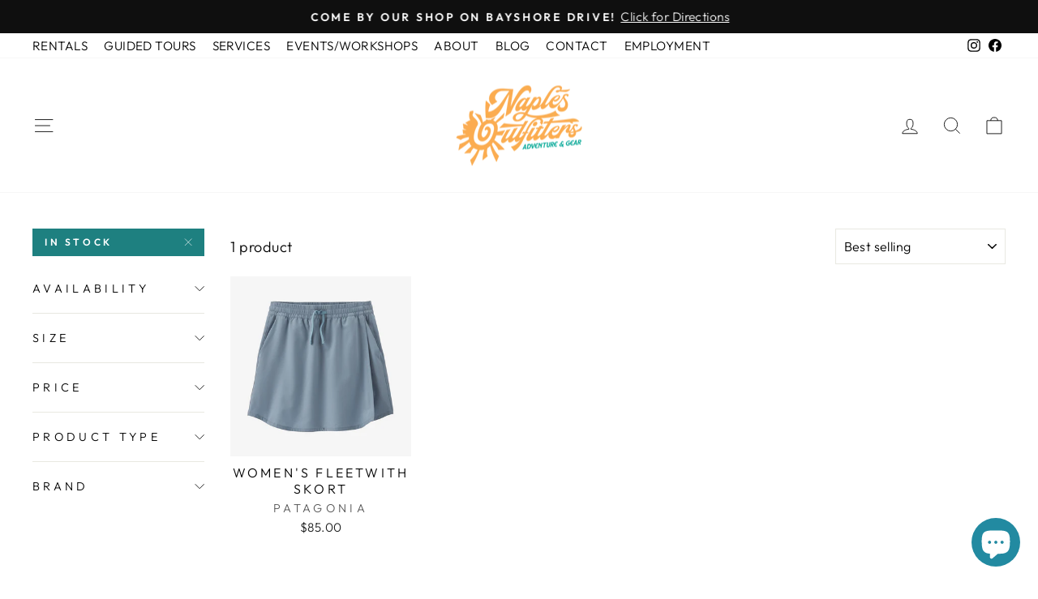

--- FILE ---
content_type: text/css
request_url: https://naplesoutfitters.com/cdn/shop/t/29/assets/design-pack-styles.css?v=173712910775263944171742952753
body_size: 888
content:
[id^=DP--]{margin-left:auto;margin-right:auto;position:relative;text-transform:unset;letter-spacing:unset;margin:unset;padding:unset;z-index:1}.dsgn-pck__section *{box-sizing:border-box!important}.dsgn-pck__section img{max-width:100%}[class^=design_pack_-_fixed]{display:none}.dsgn-pck__section h1,.dsgn-pck__section h2,.dsgn-pck__section h3,.dsgn-pck__section h4,.dsgn-pck__section h5,.dsgn-pck__section h6{color:inherit;text-transform:none;letter-spacing:0;margin:0;padding:0}.dsgn-pck__rte,.dsgn-pck__rte p,.dsgn-pck__rte a,.dsgn-pck__rte a:hover,.dsgn-pck__rte a:visited,.dsgn-pck__rte a:focus{color:inherit;text-transform:none;letter-spacing:0;margin:0;padding:0}.dsgn-pck__rte a{text-decoration:underline}.dsgn-pck__rte p{margin-bottom:.8em}.dsgn-pck__rte p:last-of-type{margin-bottom:0}.dsgn-pck__rte ul{margin:1em 0;padding-left:40px}.dsgn-pck__rte li{list-style:unset}.dsgn-pck__absolute-link{position:absolute;top:0;left:0;right:0;bottom:0;opacity:0;z-index:2}.dsgn-pck__relative{position:relative}h1.dsgn-pck__heading,h2.dsgn-pck__heading,h3.dsgn-pck__heading,h4.dsgn-pck__heading,h5.dsgn-pck__heading,h6.dsgn-pck__heading{margin-bottom:1.2rem}.dsgn-pck__text{margin:0;color:inherit}.dsgn-pck__button{font-family:inherit;cursor:pointer;text-transform:unset;-webkit-appearance:none}.dsgn-pck__button:after{display:none}.dsgn-pck__section button,.dsgn-pck__section input[type=text],.dsgn-pck__section input[type=email]{-webkit-appearance:none}.dsgn-pck__sizer{margin-left:auto;margin-right:auto}.dsgn-pck__height-sizer{display:table}.dsgn-pck__height--x-small{height:125px}.dsgn-pck__height--small{height:300px}.dsgn-pck__height--medium{height:475px}.dsgn-pck__height--large{height:650px}.dsgn-pck__height--x-large{height:775px}@media only screen and (max-width: 767px){.dsgn-pck__height--x-small{height:94px}.dsgn-pck__height--small{height:225px}.dsgn-pck__height--medium{height:357px}.dsgn-pck__height--large{height:488px}.dsgn-pck__height--x-large{height:582px}}.dsgn-pck__video__wrapper video[loading=lazy],.dsgn-pck__background-video[loading=lazy]{opacity:1}.dsgn-pck__image__wrapper{display:grid;position:relative;margin:0}.dsgn-pck__image__wrapper svg{display:block}.dsgn-pck__image__wrapper:not(.dsgn-pck__image__wrapper--contain) svg{width:inherit;height:inherit}.dsgn-pck__image__wrapper>*{grid-area:1 / 1 / 2 / 2}.dsgn-pck__image__wrapper img,.dsgn-pck__image__wrapper .dsgn-pck__placeholder{object-fit:cover;top:0;right:0;bottom:0;left:0;width:100%;height:100%;position:absolute}.dsgn-pck__image__wrapper--contain img{object-fit:contain}.dsgn_pck__image-link{display:block;overflow:hidden}div.DP__widths{display:inline-block!important;vertical-align:top;font-size:0;margin-left:auto;margin-right:auto}div.DP__widths *{font-size:initial}@media (max-width: 767px){div.DP__widths{width:100%!important}}.dsgn-pck__flex{display:flex}.dsgn-pck__flex-wrap{flex-wrap:wrap}.dsgn-pck__flex--1-per-row .dsgn-pck__flex-item{flex-basis:100%}.dsgn-pck__flex--2-per-row .dsgn-pck__flex-item{flex-basis:50%}.dsgn-pck__flex--3-per-row .dsgn-pck__flex-item{flex-basis:33.3333%}.dsgn-pck__flex--4-per-row .dsgn-pck__flex-item{flex-basis:25%}.dsgn-pck__flex--5-per-row .dsgn-pck__flex-item{flex-basis:20%}.dsgn-pck__flex--6-per-row .dsgn-pck__flex-item{flex-basis:16.6666%}.dsgn-pck__flex--7-per-row .dsgn-pck__flex-item{flex-basis:14.3%}.dsgn-pck__flex--8-per-row .dsgn-pck__flex-item{flex-basis:12.5%}.dsgn-pck__flex-row-reverse{flex-direction:row-reverse}.dsgn-pck__grid-row-reverse{direction:rtl}.dsgn-pck__grid-row-reverse *{direction:ltr}.dsgn-pck__justify-left{justify-content:flex-start;text-align:left}.dsgn-pck__justify-center{justify-content:center;text-align:center}.dsgn-pck__justify-right{justify-content:flex-end;text-align:right}.dsgn-pck__justify-justify{justify-content:space-between;text-align:justify}.dsgn-pck__align-top{align-items:flex-start}.dsgn-pck__align-center{align-items:center}.dsgn-pck__align-bottom{align-items:flex-end}.dsgn-pck__text-alignment-left{text-align:left}.dsgn-pck__text-alignment-center{text-align:center}.dsgn-pck__text-alignment-right{text-align:right}.dsgn-pck__text-alignment-justify{text-align:justify}.dsgn-pck__grid{display:grid}.dsgn-pck__grid--1-per-row{grid-template-columns:1fr}.dsgn-pck__grid--2-per-row{grid-template-columns:1fr 1fr}.dsgn-pck__grid--3-per-row{grid-template-columns:1fr 1fr 1fr}.dsgn-pck__grid--4-per-row{grid-template-columns:1fr 1fr 1fr 1fr}.dsgn-pck__grid--5-per-row{grid-template-columns:1fr 1fr 1fr 1fr 1fr}.dsgn-pck__grid--6-per-row{grid-template-columns:1fr 1fr 1fr 1fr 1fr 1fr}.dsgn-pck__grid--7-per-row{grid-template-columns:1fr 1fr 1fr 1fr 1fr 1fr 1fr}.dsgn-pck__grid--8-per-row{grid-template-columns:1fr 1fr 1fr 1fr 1fr 1fr 1fr 1fr}.dsgn-pck__grid-reverse{direction:rtl}.dsgn-pck__grid-reverse *{direction:ltr}.dsgn-pck__unset{font-family:unset;font-size:unset;letter-spacing:unset;line-height:unset;margin:unset;padding:unset;list-style:none}.dsgn-pck__force-full-width{width:100vw;position:relative;left:50%;right:50%;margin-left:-50vw;margin-right:-50vw}.dsgn-pck__visually-hidden{position:absolute!important;height:1px;width:1px;overflow:hidden;clip:rect(1px,1px,1px,1px);white-space:nowrap}.dsgn-pck__recaptcha-message{margin-top:.8em;font-size:.8em}.dsgn-pck__recaptcha-message a,.dsgn-pck__recaptcha-message a:hover,.dsgn-pck__recaptcha-message a:focus{font-style:italic;color:inherit;font-size:inherit}.dsgn-pck__page-intro{width:100%}.dsgn-pck__no-app-warning{position:relative;overflow:hidden;padding:1em}.dsgn-pck__no-app-warning-text{position:relative;background:#ff0;font-weight:700;text-transform:uppercase;padding:10px;max-width:50%;margin:0 auto}.dsgn-pck__no-app-warning-background{position:absolute;top:0;left:0;right:0;bottom:0;width:130%;background:repeating-linear-gradient(-45deg,#ff0,#ff0 20px,#000 20px 40px);animation:dsgn-pck__warning-background 1s linear infinite}@keyframes dsgn-pck__warning-background{to{transform:translate(-56px)}}[style*=--dsgn-pck-animate]{will-change:transform;transform:translateZ(0);opacity:0}.dsgn-pck__animation-applied{overflow:hidden}.dsgn-pck__animation-applied [style*=--dsgn-pck-animate]{--dsgn-pck-animation-multiplier: .3s;animation-duration:.5s;animation-timing-function:ease-out;animation-fill-mode:forwards;animation-delay:calc(var(--dsgn-pck-animation-multiplier) * var(--dsgn-pck-animate))}@keyframes dsgn-pck__animation--fade-in{0%{opacity:0}to{opacity:1}}@keyframes dsgn-pck__animation--fade-in-left{0%{opacity:0;transform:translate(10%)}to{opacity:1;transform:translate(0)}}@keyframes dsgn-pck__animation--fade-in-right{0%{opacity:0;transform:translate(-10%)}to{opacity:1;transform:translate(0)}}@keyframes dsgn-pck__animation--fade-in-down{0%{opacity:0;transform:translateY(-10%)}to{opacity:1;transform:translateY(0)}}@keyframes dsgn-pck__animation--fade-in-up{0%{opacity:0;transform:translateY(10%)}to{opacity:1;transform:translateY(0)}}.dsgn-pck__parallax{position:relative;z-index:1}.dsgn-pck__parallax>.dsgn-pck__parallax-img{position:absolute;object-fit:cover;top:0;left:0;width:100%;height:100%;z-index:-1}.dsgn-pck__desktop--visible{display:inherit}.dsgn-pck__desktop--hidden{display:none!important}@media (max-width: 767px){.dsgn-pck__tablet--visible{display:block!important}.dsgn-pck__tablet--hidden{display:none!important}}@media (max-width: 480px){.dsgn-pck__mobile--visible{display:block!important}.dsgn-pck__mobile--hidden{display:none!important}}[class*=dsgn-pck]:empty{display:inherit}.index-sections [class*=DP__]{margin-top:0}.index-sections [class*=DP__].shopify-section:first-child:not(.shopify-section--full-width){margin-top:0}.main-content [class*=DP__]{margin-top:0;margin-bottom:0}[class*=DP__].shopify-section{overflow:unset}
/*# sourceMappingURL=/cdn/shop/t/29/assets/design-pack-styles.css.map?v=173712910775263944171742952753 */


--- FILE ---
content_type: text/css
request_url: https://cdn.shopify.com/s/files/1/0549/0317/7345/t/22/assets/xo-sections.css?v=17183020111718371665784
body_size: -560
content:
.xo-section {--xo-page-width: 100%;--xo-gutter-left: .75rem;--xo-gutter-right: .75rem;--xo-page-width-xl: 1200px;--xo-gutter-left-xl: .75rem;--xo-gutter-right-xl: .75rem;}.xo-styles-1647938934984{--btn-color: #197bbd;--btn-hover-color: #fff;--btn-border-radius: 0}.xo-styles-1647938934984 a,.xo-styles-1647938934984 .xo-btn-span{color:var(--btn-color);background-color:transparent;border:2px solid var(--btn-color);padding:10px 25px;font-size:14px;font-weight:bold;text-transform:uppercase;border-radius:var(--btn-border-radius);transition:all .3s ease-in-out}.xo-styles-1647938934984 a:hover,.xo-styles-1647938934984 .xo-btn-span:hover{background-color:var(--btn-color);color:var(--btn-hover-color)}